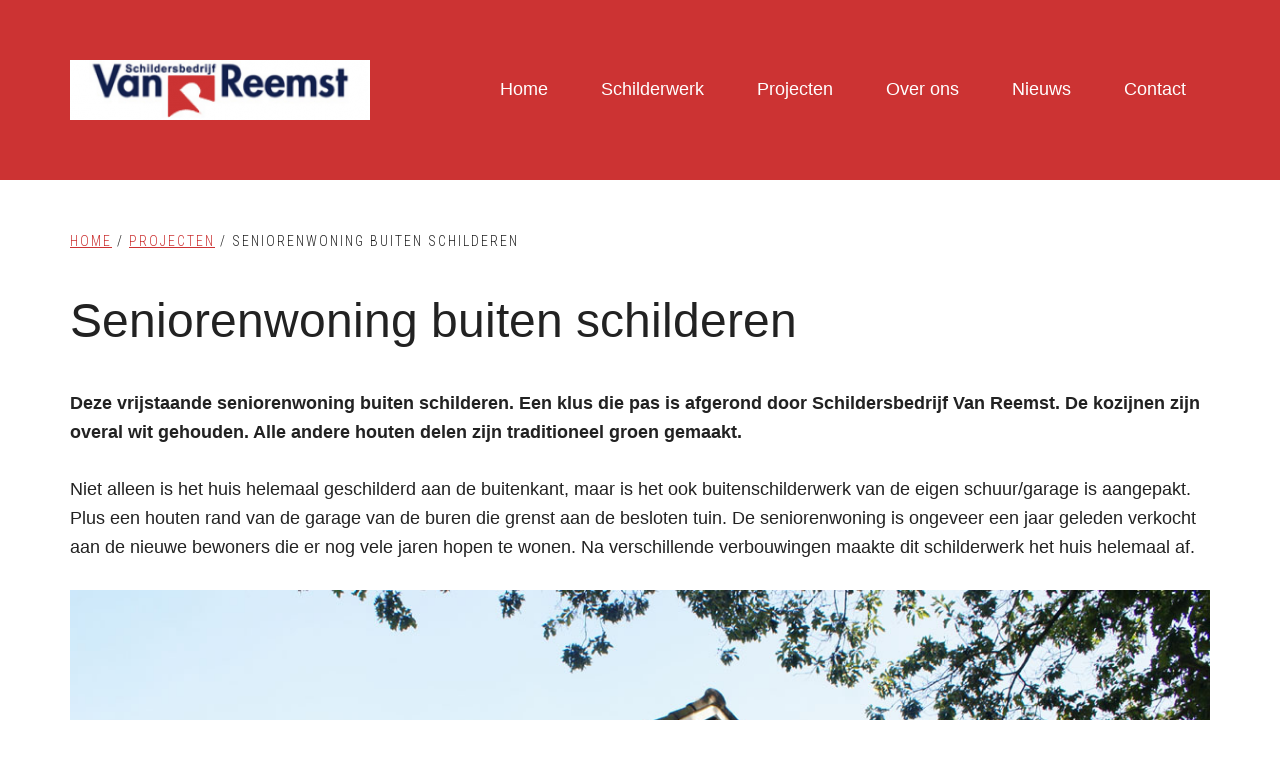

--- FILE ---
content_type: text/html; charset=UTF-8
request_url: https://www.vanreemst.net/projecten/seniorenwoning-buiten-schilderen/
body_size: 42385
content:
<!DOCTYPE html>
<html lang="nl-NL">
<head >
<meta charset="UTF-8" />
<meta name="viewport" content="width=device-width, initial-scale=1" />
<meta name='robots' content='index, follow, max-image-preview:large, max-snippet:-1, max-video-preview:-1' />

	<!-- This site is optimized with the Yoast SEO plugin v26.8 - https://yoast.com/product/yoast-seo-wordpress/ -->
	<title>Seniorenwoning buiten schilderen - Schildersbedrijf Van Reemst</title>
	<meta name="description" content="Vrijstaande seniorenwoning buiten schilderen. Door Schildersbedrijf Van Reemst. De kozijnen zijn wit gehouden. Alle andere delen zijn nu traditioneel groen." />
	<link rel="canonical" href="https://www.vanreemst.net/projecten/seniorenwoning-buiten-schilderen/" />
	<meta property="og:locale" content="nl_NL" />
	<meta property="og:type" content="article" />
	<meta property="og:title" content="Seniorenwoning buiten schilderen - Schildersbedrijf Van Reemst" />
	<meta property="og:description" content="Vrijstaande seniorenwoning buiten schilderen. Door Schildersbedrijf Van Reemst. De kozijnen zijn wit gehouden. Alle andere delen zijn nu traditioneel groen." />
	<meta property="og:url" content="https://www.vanreemst.net/projecten/seniorenwoning-buiten-schilderen/" />
	<meta property="og:site_name" content="Schildersbedrijf Van Reemst" />
	<meta property="article:modified_time" content="2016-10-08T10:37:41+00:00" />
	<meta property="og:image" content="http://www.vanreemst.net/cms/wp-content/uploads/2016/10/vrijstaande-seniorenwoning-buiten-schilderen-van-reemst-bennekom-voorkant-1200.jpg" />
	<meta name="twitter:label1" content="Geschatte leestijd" />
	<meta name="twitter:data1" content="1 minuut" />
	<script type="application/ld+json" class="yoast-schema-graph">{"@context":"https://schema.org","@graph":[{"@type":"WebPage","@id":"https://www.vanreemst.net/projecten/seniorenwoning-buiten-schilderen/","url":"https://www.vanreemst.net/projecten/seniorenwoning-buiten-schilderen/","name":"Seniorenwoning buiten schilderen - Schildersbedrijf Van Reemst","isPartOf":{"@id":"https://www.vanreemst.net/#website"},"primaryImageOfPage":{"@id":"https://www.vanreemst.net/projecten/seniorenwoning-buiten-schilderen/#primaryimage"},"image":{"@id":"https://www.vanreemst.net/projecten/seniorenwoning-buiten-schilderen/#primaryimage"},"thumbnailUrl":"http://www.vanreemst.net/cms/wp-content/uploads/2016/10/vrijstaande-seniorenwoning-buiten-schilderen-van-reemst-bennekom-voorkant-1200.jpg","datePublished":"2016-10-07T20:31:57+00:00","dateModified":"2016-10-08T10:37:41+00:00","description":"Vrijstaande seniorenwoning buiten schilderen. Door Schildersbedrijf Van Reemst. De kozijnen zijn wit gehouden. Alle andere delen zijn nu traditioneel groen.","breadcrumb":{"@id":"https://www.vanreemst.net/projecten/seniorenwoning-buiten-schilderen/#breadcrumb"},"inLanguage":"nl-NL","potentialAction":[{"@type":"ReadAction","target":["https://www.vanreemst.net/projecten/seniorenwoning-buiten-schilderen/"]}]},{"@type":"ImageObject","inLanguage":"nl-NL","@id":"https://www.vanreemst.net/projecten/seniorenwoning-buiten-schilderen/#primaryimage","url":"https://www.vanreemst.net/cms/wp-content/uploads/2016/10/vrijstaande-seniorenwoning-buiten-schilderen-van-reemst-bennekom-voorkant-1200.jpg","contentUrl":"https://www.vanreemst.net/cms/wp-content/uploads/2016/10/vrijstaande-seniorenwoning-buiten-schilderen-van-reemst-bennekom-voorkant-1200.jpg","width":1200,"height":800,"caption":"Deze vrijstaande seniorenwoning buiten schilderen, is een klus die pas is afgerond door Schildersbedrijf Van Reemst."},{"@type":"BreadcrumbList","@id":"https://www.vanreemst.net/projecten/seniorenwoning-buiten-schilderen/#breadcrumb","itemListElement":[{"@type":"ListItem","position":1,"name":"Projecten","item":"https://www.vanreemst.net/projecten/"},{"@type":"ListItem","position":2,"name":"Seniorenwoning buiten schilderen"}]},{"@type":"WebSite","@id":"https://www.vanreemst.net/#website","url":"https://www.vanreemst.net/","name":"Schildersbedrijf Van Reemst","description":"Dé schilder van Bennekom Offerte? Bel 0318-417884","publisher":{"@id":"https://www.vanreemst.net/#organization"},"potentialAction":[{"@type":"SearchAction","target":{"@type":"EntryPoint","urlTemplate":"https://www.vanreemst.net/?s={search_term_string}"},"query-input":{"@type":"PropertyValueSpecification","valueRequired":true,"valueName":"search_term_string"}}],"inLanguage":"nl-NL"},{"@type":"Organization","@id":"https://www.vanreemst.net/#organization","name":"Schildersbedrijf Van Reemst","url":"https://www.vanreemst.net/","logo":{"@type":"ImageObject","inLanguage":"nl-NL","@id":"https://www.vanreemst.net/#/schema/logo/image/","url":"https://www.vanreemst.net/cms/wp-content/uploads/2013/11/cropped-van-reemst-logo-5.png","contentUrl":"https://www.vanreemst.net/cms/wp-content/uploads/2013/11/cropped-van-reemst-logo-5.png","width":300,"height":60,"caption":"Schildersbedrijf Van Reemst"},"image":{"@id":"https://www.vanreemst.net/#/schema/logo/image/"}}]}</script>
	<!-- / Yoast SEO plugin. -->


<link rel='dns-prefetch' href='//widgetlogic.org' />
<link rel='dns-prefetch' href='//fonts.googleapis.com' />
<link rel="alternate" type="application/rss+xml" title="Schildersbedrijf Van Reemst &raquo; feed" href="https://www.vanreemst.net/feed/" />
<link rel="alternate" type="application/rss+xml" title="Schildersbedrijf Van Reemst &raquo; reacties feed" href="https://www.vanreemst.net/comments/feed/" />
<link rel="alternate" title="oEmbed (JSON)" type="application/json+oembed" href="https://www.vanreemst.net/wp-json/oembed/1.0/embed?url=https%3A%2F%2Fwww.vanreemst.net%2Fprojecten%2Fseniorenwoning-buiten-schilderen%2F" />
<link rel="alternate" title="oEmbed (XML)" type="text/xml+oembed" href="https://www.vanreemst.net/wp-json/oembed/1.0/embed?url=https%3A%2F%2Fwww.vanreemst.net%2Fprojecten%2Fseniorenwoning-buiten-schilderen%2F&#038;format=xml" />
		<!-- This site uses the Google Analytics by MonsterInsights plugin v9.11.1 - Using Analytics tracking - https://www.monsterinsights.com/ -->
		<!-- Opmerking: MonsterInsights is momenteel niet geconfigureerd op deze site. De site eigenaar moet authenticeren met Google Analytics in de MonsterInsights instellingen scherm. -->
					<!-- No tracking code set -->
				<!-- / Google Analytics by MonsterInsights -->
		<style id='wp-img-auto-sizes-contain-inline-css' type='text/css'>
img:is([sizes=auto i],[sizes^="auto," i]){contain-intrinsic-size:3000px 1500px}
/*# sourceURL=wp-img-auto-sizes-contain-inline-css */
</style>
<link rel='stylesheet' id='workstation-pro-theme-css' href='https://www.vanreemst.net/cms/wp-content/themes/workstation-pro/style.css?ver=1.0.2' type='text/css' media='all' />
<style id='workstation-pro-theme-inline-css' type='text/css'>

		a,
		.add-black .after-header a:focus,
		.add-black .after-header a:hover,
		.author-box-title,
		.archive-pagination li a:focus,
		.archive-pagination li a:hover,
		.archive-pagination .active a,
		.archive-title,
		.entry-header .entry-meta,
		.entry-title a:focus,
		.entry-title a:hover,
		.featured-content .entry-meta,
		.flexible-widgets .featured-content .has-post-thumbnail .alignnone + .entry-header .entry-title a:focus,
		.flexible-widgets .featured-content .has-post-thumbnail .alignnone + .entry-header .entry-title a:hover,
		.footer-widgets a:focus,
		.footer-widgets a:hover,
		.front-page-3 a:focus,
		.front-page-3 a:hover,
		.genesis-nav-menu .sub-menu a:focus,
		.genesis-nav-menu .sub-menu a:hover,
		.nav-secondary .genesis-nav-menu .sub-menu a:focus,
		.nav-secondary .genesis-nav-menu .sub-menu a:hover,
		.nav-secondary .genesis-nav-menu .sub-menu .current-menu-item > a,
		.page-title,
		.site-footer a:focus,
		.site-footer a:hover,
		.widget li a:focus,
		.widget li a:hover,
		.widget-title {
			color: #cc3333;
		}

		button,
		input[type="button"],
		input[type="reset"],
		input[type="submit"],
		.add-color .after-header,
		.add-color .site-header,
		.button,		
		.widget .button {
			background-color: #cc3333;
		}

		.after-header,
		.front-page-1,
		.genesis-nav-menu .sub-menu,
		.genesis-nav-menu > .current-menu-item > a,
		.genesis-nav-menu > li > a:focus,
		.genesis-nav-menu > li > a:hover {
			border-color: #cc3333;
		}
		
		@media only screen and (max-width: 880px) {
			.js nav .genesis-nav-menu .menu-item .sub-menu li a:focus,
			.js nav .genesis-nav-menu .menu-item a:focus,
			.js nav button:focus,
			.js .menu-toggle:focus {
				color: #cc3333;
			}
		}
		
/*# sourceURL=workstation-pro-theme-inline-css */
</style>
<style id='wp-emoji-styles-inline-css' type='text/css'>

	img.wp-smiley, img.emoji {
		display: inline !important;
		border: none !important;
		box-shadow: none !important;
		height: 1em !important;
		width: 1em !important;
		margin: 0 0.07em !important;
		vertical-align: -0.1em !important;
		background: none !important;
		padding: 0 !important;
	}
/*# sourceURL=wp-emoji-styles-inline-css */
</style>
<style id='wp-block-library-inline-css' type='text/css'>
:root{--wp-block-synced-color:#7a00df;--wp-block-synced-color--rgb:122,0,223;--wp-bound-block-color:var(--wp-block-synced-color);--wp-editor-canvas-background:#ddd;--wp-admin-theme-color:#007cba;--wp-admin-theme-color--rgb:0,124,186;--wp-admin-theme-color-darker-10:#006ba1;--wp-admin-theme-color-darker-10--rgb:0,107,160.5;--wp-admin-theme-color-darker-20:#005a87;--wp-admin-theme-color-darker-20--rgb:0,90,135;--wp-admin-border-width-focus:2px}@media (min-resolution:192dpi){:root{--wp-admin-border-width-focus:1.5px}}.wp-element-button{cursor:pointer}:root .has-very-light-gray-background-color{background-color:#eee}:root .has-very-dark-gray-background-color{background-color:#313131}:root .has-very-light-gray-color{color:#eee}:root .has-very-dark-gray-color{color:#313131}:root .has-vivid-green-cyan-to-vivid-cyan-blue-gradient-background{background:linear-gradient(135deg,#00d084,#0693e3)}:root .has-purple-crush-gradient-background{background:linear-gradient(135deg,#34e2e4,#4721fb 50%,#ab1dfe)}:root .has-hazy-dawn-gradient-background{background:linear-gradient(135deg,#faaca8,#dad0ec)}:root .has-subdued-olive-gradient-background{background:linear-gradient(135deg,#fafae1,#67a671)}:root .has-atomic-cream-gradient-background{background:linear-gradient(135deg,#fdd79a,#004a59)}:root .has-nightshade-gradient-background{background:linear-gradient(135deg,#330968,#31cdcf)}:root .has-midnight-gradient-background{background:linear-gradient(135deg,#020381,#2874fc)}:root{--wp--preset--font-size--normal:16px;--wp--preset--font-size--huge:42px}.has-regular-font-size{font-size:1em}.has-larger-font-size{font-size:2.625em}.has-normal-font-size{font-size:var(--wp--preset--font-size--normal)}.has-huge-font-size{font-size:var(--wp--preset--font-size--huge)}.has-text-align-center{text-align:center}.has-text-align-left{text-align:left}.has-text-align-right{text-align:right}.has-fit-text{white-space:nowrap!important}#end-resizable-editor-section{display:none}.aligncenter{clear:both}.items-justified-left{justify-content:flex-start}.items-justified-center{justify-content:center}.items-justified-right{justify-content:flex-end}.items-justified-space-between{justify-content:space-between}.screen-reader-text{border:0;clip-path:inset(50%);height:1px;margin:-1px;overflow:hidden;padding:0;position:absolute;width:1px;word-wrap:normal!important}.screen-reader-text:focus{background-color:#ddd;clip-path:none;color:#444;display:block;font-size:1em;height:auto;left:5px;line-height:normal;padding:15px 23px 14px;text-decoration:none;top:5px;width:auto;z-index:100000}html :where(.has-border-color){border-style:solid}html :where([style*=border-top-color]){border-top-style:solid}html :where([style*=border-right-color]){border-right-style:solid}html :where([style*=border-bottom-color]){border-bottom-style:solid}html :where([style*=border-left-color]){border-left-style:solid}html :where([style*=border-width]){border-style:solid}html :where([style*=border-top-width]){border-top-style:solid}html :where([style*=border-right-width]){border-right-style:solid}html :where([style*=border-bottom-width]){border-bottom-style:solid}html :where([style*=border-left-width]){border-left-style:solid}html :where(img[class*=wp-image-]){height:auto;max-width:100%}:where(figure){margin:0 0 1em}html :where(.is-position-sticky){--wp-admin--admin-bar--position-offset:var(--wp-admin--admin-bar--height,0px)}@media screen and (max-width:600px){html :where(.is-position-sticky){--wp-admin--admin-bar--position-offset:0px}}

/*# sourceURL=wp-block-library-inline-css */
</style><style id='global-styles-inline-css' type='text/css'>
:root{--wp--preset--aspect-ratio--square: 1;--wp--preset--aspect-ratio--4-3: 4/3;--wp--preset--aspect-ratio--3-4: 3/4;--wp--preset--aspect-ratio--3-2: 3/2;--wp--preset--aspect-ratio--2-3: 2/3;--wp--preset--aspect-ratio--16-9: 16/9;--wp--preset--aspect-ratio--9-16: 9/16;--wp--preset--color--black: #000000;--wp--preset--color--cyan-bluish-gray: #abb8c3;--wp--preset--color--white: #ffffff;--wp--preset--color--pale-pink: #f78da7;--wp--preset--color--vivid-red: #cf2e2e;--wp--preset--color--luminous-vivid-orange: #ff6900;--wp--preset--color--luminous-vivid-amber: #fcb900;--wp--preset--color--light-green-cyan: #7bdcb5;--wp--preset--color--vivid-green-cyan: #00d084;--wp--preset--color--pale-cyan-blue: #8ed1fc;--wp--preset--color--vivid-cyan-blue: #0693e3;--wp--preset--color--vivid-purple: #9b51e0;--wp--preset--gradient--vivid-cyan-blue-to-vivid-purple: linear-gradient(135deg,rgb(6,147,227) 0%,rgb(155,81,224) 100%);--wp--preset--gradient--light-green-cyan-to-vivid-green-cyan: linear-gradient(135deg,rgb(122,220,180) 0%,rgb(0,208,130) 100%);--wp--preset--gradient--luminous-vivid-amber-to-luminous-vivid-orange: linear-gradient(135deg,rgb(252,185,0) 0%,rgb(255,105,0) 100%);--wp--preset--gradient--luminous-vivid-orange-to-vivid-red: linear-gradient(135deg,rgb(255,105,0) 0%,rgb(207,46,46) 100%);--wp--preset--gradient--very-light-gray-to-cyan-bluish-gray: linear-gradient(135deg,rgb(238,238,238) 0%,rgb(169,184,195) 100%);--wp--preset--gradient--cool-to-warm-spectrum: linear-gradient(135deg,rgb(74,234,220) 0%,rgb(151,120,209) 20%,rgb(207,42,186) 40%,rgb(238,44,130) 60%,rgb(251,105,98) 80%,rgb(254,248,76) 100%);--wp--preset--gradient--blush-light-purple: linear-gradient(135deg,rgb(255,206,236) 0%,rgb(152,150,240) 100%);--wp--preset--gradient--blush-bordeaux: linear-gradient(135deg,rgb(254,205,165) 0%,rgb(254,45,45) 50%,rgb(107,0,62) 100%);--wp--preset--gradient--luminous-dusk: linear-gradient(135deg,rgb(255,203,112) 0%,rgb(199,81,192) 50%,rgb(65,88,208) 100%);--wp--preset--gradient--pale-ocean: linear-gradient(135deg,rgb(255,245,203) 0%,rgb(182,227,212) 50%,rgb(51,167,181) 100%);--wp--preset--gradient--electric-grass: linear-gradient(135deg,rgb(202,248,128) 0%,rgb(113,206,126) 100%);--wp--preset--gradient--midnight: linear-gradient(135deg,rgb(2,3,129) 0%,rgb(40,116,252) 100%);--wp--preset--font-size--small: 13px;--wp--preset--font-size--medium: 20px;--wp--preset--font-size--large: 36px;--wp--preset--font-size--x-large: 42px;--wp--preset--spacing--20: 0.44rem;--wp--preset--spacing--30: 0.67rem;--wp--preset--spacing--40: 1rem;--wp--preset--spacing--50: 1.5rem;--wp--preset--spacing--60: 2.25rem;--wp--preset--spacing--70: 3.38rem;--wp--preset--spacing--80: 5.06rem;--wp--preset--shadow--natural: 6px 6px 9px rgba(0, 0, 0, 0.2);--wp--preset--shadow--deep: 12px 12px 50px rgba(0, 0, 0, 0.4);--wp--preset--shadow--sharp: 6px 6px 0px rgba(0, 0, 0, 0.2);--wp--preset--shadow--outlined: 6px 6px 0px -3px rgb(255, 255, 255), 6px 6px rgb(0, 0, 0);--wp--preset--shadow--crisp: 6px 6px 0px rgb(0, 0, 0);}:where(.is-layout-flex){gap: 0.5em;}:where(.is-layout-grid){gap: 0.5em;}body .is-layout-flex{display: flex;}.is-layout-flex{flex-wrap: wrap;align-items: center;}.is-layout-flex > :is(*, div){margin: 0;}body .is-layout-grid{display: grid;}.is-layout-grid > :is(*, div){margin: 0;}:where(.wp-block-columns.is-layout-flex){gap: 2em;}:where(.wp-block-columns.is-layout-grid){gap: 2em;}:where(.wp-block-post-template.is-layout-flex){gap: 1.25em;}:where(.wp-block-post-template.is-layout-grid){gap: 1.25em;}.has-black-color{color: var(--wp--preset--color--black) !important;}.has-cyan-bluish-gray-color{color: var(--wp--preset--color--cyan-bluish-gray) !important;}.has-white-color{color: var(--wp--preset--color--white) !important;}.has-pale-pink-color{color: var(--wp--preset--color--pale-pink) !important;}.has-vivid-red-color{color: var(--wp--preset--color--vivid-red) !important;}.has-luminous-vivid-orange-color{color: var(--wp--preset--color--luminous-vivid-orange) !important;}.has-luminous-vivid-amber-color{color: var(--wp--preset--color--luminous-vivid-amber) !important;}.has-light-green-cyan-color{color: var(--wp--preset--color--light-green-cyan) !important;}.has-vivid-green-cyan-color{color: var(--wp--preset--color--vivid-green-cyan) !important;}.has-pale-cyan-blue-color{color: var(--wp--preset--color--pale-cyan-blue) !important;}.has-vivid-cyan-blue-color{color: var(--wp--preset--color--vivid-cyan-blue) !important;}.has-vivid-purple-color{color: var(--wp--preset--color--vivid-purple) !important;}.has-black-background-color{background-color: var(--wp--preset--color--black) !important;}.has-cyan-bluish-gray-background-color{background-color: var(--wp--preset--color--cyan-bluish-gray) !important;}.has-white-background-color{background-color: var(--wp--preset--color--white) !important;}.has-pale-pink-background-color{background-color: var(--wp--preset--color--pale-pink) !important;}.has-vivid-red-background-color{background-color: var(--wp--preset--color--vivid-red) !important;}.has-luminous-vivid-orange-background-color{background-color: var(--wp--preset--color--luminous-vivid-orange) !important;}.has-luminous-vivid-amber-background-color{background-color: var(--wp--preset--color--luminous-vivid-amber) !important;}.has-light-green-cyan-background-color{background-color: var(--wp--preset--color--light-green-cyan) !important;}.has-vivid-green-cyan-background-color{background-color: var(--wp--preset--color--vivid-green-cyan) !important;}.has-pale-cyan-blue-background-color{background-color: var(--wp--preset--color--pale-cyan-blue) !important;}.has-vivid-cyan-blue-background-color{background-color: var(--wp--preset--color--vivid-cyan-blue) !important;}.has-vivid-purple-background-color{background-color: var(--wp--preset--color--vivid-purple) !important;}.has-black-border-color{border-color: var(--wp--preset--color--black) !important;}.has-cyan-bluish-gray-border-color{border-color: var(--wp--preset--color--cyan-bluish-gray) !important;}.has-white-border-color{border-color: var(--wp--preset--color--white) !important;}.has-pale-pink-border-color{border-color: var(--wp--preset--color--pale-pink) !important;}.has-vivid-red-border-color{border-color: var(--wp--preset--color--vivid-red) !important;}.has-luminous-vivid-orange-border-color{border-color: var(--wp--preset--color--luminous-vivid-orange) !important;}.has-luminous-vivid-amber-border-color{border-color: var(--wp--preset--color--luminous-vivid-amber) !important;}.has-light-green-cyan-border-color{border-color: var(--wp--preset--color--light-green-cyan) !important;}.has-vivid-green-cyan-border-color{border-color: var(--wp--preset--color--vivid-green-cyan) !important;}.has-pale-cyan-blue-border-color{border-color: var(--wp--preset--color--pale-cyan-blue) !important;}.has-vivid-cyan-blue-border-color{border-color: var(--wp--preset--color--vivid-cyan-blue) !important;}.has-vivid-purple-border-color{border-color: var(--wp--preset--color--vivid-purple) !important;}.has-vivid-cyan-blue-to-vivid-purple-gradient-background{background: var(--wp--preset--gradient--vivid-cyan-blue-to-vivid-purple) !important;}.has-light-green-cyan-to-vivid-green-cyan-gradient-background{background: var(--wp--preset--gradient--light-green-cyan-to-vivid-green-cyan) !important;}.has-luminous-vivid-amber-to-luminous-vivid-orange-gradient-background{background: var(--wp--preset--gradient--luminous-vivid-amber-to-luminous-vivid-orange) !important;}.has-luminous-vivid-orange-to-vivid-red-gradient-background{background: var(--wp--preset--gradient--luminous-vivid-orange-to-vivid-red) !important;}.has-very-light-gray-to-cyan-bluish-gray-gradient-background{background: var(--wp--preset--gradient--very-light-gray-to-cyan-bluish-gray) !important;}.has-cool-to-warm-spectrum-gradient-background{background: var(--wp--preset--gradient--cool-to-warm-spectrum) !important;}.has-blush-light-purple-gradient-background{background: var(--wp--preset--gradient--blush-light-purple) !important;}.has-blush-bordeaux-gradient-background{background: var(--wp--preset--gradient--blush-bordeaux) !important;}.has-luminous-dusk-gradient-background{background: var(--wp--preset--gradient--luminous-dusk) !important;}.has-pale-ocean-gradient-background{background: var(--wp--preset--gradient--pale-ocean) !important;}.has-electric-grass-gradient-background{background: var(--wp--preset--gradient--electric-grass) !important;}.has-midnight-gradient-background{background: var(--wp--preset--gradient--midnight) !important;}.has-small-font-size{font-size: var(--wp--preset--font-size--small) !important;}.has-medium-font-size{font-size: var(--wp--preset--font-size--medium) !important;}.has-large-font-size{font-size: var(--wp--preset--font-size--large) !important;}.has-x-large-font-size{font-size: var(--wp--preset--font-size--x-large) !important;}
/*# sourceURL=global-styles-inline-css */
</style>

<style id='classic-theme-styles-inline-css' type='text/css'>
/*! This file is auto-generated */
.wp-block-button__link{color:#fff;background-color:#32373c;border-radius:9999px;box-shadow:none;text-decoration:none;padding:calc(.667em + 2px) calc(1.333em + 2px);font-size:1.125em}.wp-block-file__button{background:#32373c;color:#fff;text-decoration:none}
/*# sourceURL=/wp-includes/css/classic-themes.min.css */
</style>
<link rel='stylesheet' id='block-widget-css' href='https://www.vanreemst.net/cms/wp-content/plugins/widget-logic/block_widget/css/widget.css?ver=1768273147' type='text/css' media='all' />
<link rel='stylesheet' id='contact-form-7-css' href='https://www.vanreemst.net/cms/wp-content/plugins/contact-form-7/includes/css/styles.css?ver=6.1.4' type='text/css' media='all' />
<link rel='stylesheet' id='defend-wp-css' href='https://www.vanreemst.net/cms/wp-content/plugins/defend-wp/public/css/defend-wp-public.css?ver=1.0.2' type='text/css' media='all' />
<link rel='stylesheet' id='google-fonts-css' href='//fonts.googleapis.com/css?family=Roboto+Condensed%3A300italic%2C700italic%2C700%2C300&#038;ver=1.0.2' type='text/css' media='all' />
<link rel='stylesheet' id='dashicons-css' href='https://www.vanreemst.net/cms/wp-includes/css/dashicons.min.css?ver=6.9' type='text/css' media='all' />
<script type="text/javascript" src="https://www.vanreemst.net/cms/wp-includes/js/jquery/jquery.min.js?ver=3.7.1" id="jquery-core-js"></script>
<script type="text/javascript" src="https://www.vanreemst.net/cms/wp-includes/js/jquery/jquery-migrate.min.js?ver=3.4.1" id="jquery-migrate-js"></script>
<script type="text/javascript" src="https://www.vanreemst.net/cms/wp-content/plugins/defend-wp/public/js/defend-wp-public.js?ver=1.0.2" id="defend-wp-js"></script>
<link rel="https://api.w.org/" href="https://www.vanreemst.net/wp-json/" /><link rel="alternate" title="JSON" type="application/json" href="https://www.vanreemst.net/wp-json/wp/v2/pages/1337" /><link rel="EditURI" type="application/rsd+xml" title="RSD" href="https://www.vanreemst.net/cms/xmlrpc.php?rsd" />
<meta name="generator" content="WordPress 6.9" />
<link rel='shortlink' href='https://www.vanreemst.net/?p=1337' />
<style type="text/css">.site-title a { background: url(https://www.vanreemst.net/cms/wp-content/uploads/2013/11/cropped-van-reemst-logo-5.png) no-repeat !important; }</style>
<link rel="icon" href="https://www.vanreemst.net/cms/wp-content/uploads/2013/11/cropped-favicon-van-reemst-32x32.png" sizes="32x32" />
<link rel="icon" href="https://www.vanreemst.net/cms/wp-content/uploads/2013/11/cropped-favicon-van-reemst-192x192.png" sizes="192x192" />
<link rel="apple-touch-icon" href="https://www.vanreemst.net/cms/wp-content/uploads/2013/11/cropped-favicon-van-reemst-180x180.png" />
<meta name="msapplication-TileImage" content="https://www.vanreemst.net/cms/wp-content/uploads/2013/11/cropped-favicon-van-reemst-270x270.png" />
</head>
<body class="wp-singular page-template-default page page-id-1337 page-child parent-pageid-9 wp-theme-genesis wp-child-theme-workstation-pro custom-header header-image header-full-width full-width-content genesis-breadcrumbs-visible add-color"><div class="site-container"><ul class="genesis-skip-link"><li><a href="#genesis-content" class="screen-reader-shortcut"> Door naar de hoofd inhoud</a></li><li><a href="#footer" class="screen-reader-shortcut"> Skip to footer</a></li></ul><header class="site-header"><div class="wrap"><nav class="nav-primary" aria-label="Hoofd" id="genesis-nav-primary"><ul id="menu-header-menu" class="menu genesis-nav-menu menu-primary js-superfish"><li id="menu-item-205" class="menu-item menu-item-type-post_type menu-item-object-page menu-item-home menu-item-205"><a href="https://www.vanreemst.net/"><span >Home</span></a></li>
<li id="menu-item-20" class="menu-item menu-item-type-post_type menu-item-object-page menu-item-has-children menu-item-20"><a href="https://www.vanreemst.net/schilderwerk/"><span >Schilderwerk</span></a>
<ul class="sub-menu">
	<li id="menu-item-1259" class="menu-item menu-item-type-post_type menu-item-object-page menu-item-1259"><a href="https://www.vanreemst.net/schilderwerk/buiten-schilderen/"><span >Buiten schilderen</span></a></li>
	<li id="menu-item-1258" class="menu-item menu-item-type-post_type menu-item-object-page menu-item-1258"><a href="https://www.vanreemst.net/schilderwerk/binnen-schilderen/"><span >Binnen schilderen</span></a></li>
	<li id="menu-item-1257" class="menu-item menu-item-type-post_type menu-item-object-page menu-item-1257"><a href="https://www.vanreemst.net/schilderwerk/onderhoud-schilderwerk/"><span >Onderhoud schilderwerk</span></a></li>
	<li id="menu-item-1256" class="menu-item menu-item-type-post_type menu-item-object-page menu-item-1256"><a href="https://www.vanreemst.net/schilderwerk/kleuradvies/"><span >Kleuradvies</span></a></li>
	<li id="menu-item-1255" class="menu-item menu-item-type-post_type menu-item-object-page menu-item-1255"><a href="https://www.vanreemst.net/schilderwerk/offerte-schilderwerk/"><span >Offerte schilderwerk</span></a></li>
</ul>
</li>
<li id="menu-item-259" class="menu-item menu-item-type-post_type menu-item-object-page current-page-ancestor menu-item-259"><a href="https://www.vanreemst.net/projecten/"><span >Projecten</span></a></li>
<li id="menu-item-21" class="menu-item menu-item-type-post_type menu-item-object-page menu-item-has-children menu-item-21"><a href="https://www.vanreemst.net/over-ons/"><span >Over ons</span></a>
<ul class="sub-menu">
	<li id="menu-item-635" class="menu-item menu-item-type-post_type menu-item-object-page menu-item-635"><a href="https://www.vanreemst.net/over-ons/"><span >Over ons</span></a></li>
	<li id="menu-item-641" class="menu-item menu-item-type-post_type menu-item-object-page menu-item-641"><a href="https://www.vanreemst.net/over-ons/onze-schilders/"><span >Schilders</span></a></li>
	<li id="menu-item-271" class="menu-item menu-item-type-post_type menu-item-object-page menu-item-271"><a href="https://www.vanreemst.net/over-ons/nieuws/"><span >Nieuws</span></a></li>
	<li id="menu-item-688" class="menu-item menu-item-type-post_type menu-item-object-page menu-item-688"><a href="https://www.vanreemst.net/over-ons/referenties/"><span >Referenties</span></a></li>
</ul>
</li>
<li id="menu-item-784" class="menu-item menu-item-type-post_type menu-item-object-page menu-item-784"><a href="https://www.vanreemst.net/over-ons/nieuws/"><span >Nieuws</span></a></li>
<li id="menu-item-17" class="menu-item menu-item-type-post_type menu-item-object-page menu-item-17"><a href="https://www.vanreemst.net/contact/"><span >Contact</span></a></li>
</ul></nav><div class="title-area"><p class="site-title"><a href="https://www.vanreemst.net/">Schildersbedrijf Van Reemst</a></p><p class="site-description">Dé schilder van Bennekom Offerte? Bel 0318-417884</p></div></div></header><div class="site-inner"><div class="content-sidebar-wrap"><main class="content" id="genesis-content"><div class="breadcrumb"><span class="breadcrumb-link-wrap"><a class="breadcrumb-link" href="https://www.vanreemst.net/"><span class="breadcrumb-link-text-wrap">Home</span></a><meta ></span> / <span class="breadcrumb-link-wrap"><a class="breadcrumb-link" href="https://www.vanreemst.net/projecten/"><span class="breadcrumb-link-text-wrap">Projecten</span></a><meta ></span> / Seniorenwoning buiten schilderen</div><article class="post-1337 page type-page status-publish entry" aria-label="Seniorenwoning buiten schilderen"><header class="entry-header"><h1 class="entry-title">Seniorenwoning buiten schilderen</h1>
</header><div class="entry-content"><p><strong>Deze vrijstaande seniorenwoning buiten schilderen. Een klus die pas is afgerond door Schildersbedrijf Van Reemst. De kozijnen zijn overal wit gehouden. Alle andere houten delen zijn traditioneel groen gemaakt.</strong></p>
<p>Niet alleen is het huis helemaal geschilderd aan de buitenkant, maar is het ook buitenschilderwerk van de eigen schuur/garage is aangepakt. Plus een houten rand van de garage van de buren die grenst aan de besloten tuin. De seniorenwoning is ongeveer een jaar geleden verkocht aan de nieuwe bewoners die er nog vele jaren hopen te wonen. Na verschillende verbouwingen maakte dit schilderwerk het huis helemaal af.</p>
<p><img decoding="async" class="alignnone size-full wp-image-1370" src="http://www.vanreemst.net/cms/wp-content/uploads/2016/10/vrijstaande-seniorenwoning-buiten-schilderen-van-reemst-bennekom-voorkant-1200.jpg" alt="Deze vrijstaande seniorenwoning buiten schilderen, is een klus die pas is afgerond door Schildersbedrijf Van Reemst." width="1200" height="800" srcset="https://www.vanreemst.net/cms/wp-content/uploads/2016/10/vrijstaande-seniorenwoning-buiten-schilderen-van-reemst-bennekom-voorkant-1200.jpg 1200w, https://www.vanreemst.net/cms/wp-content/uploads/2016/10/vrijstaande-seniorenwoning-buiten-schilderen-van-reemst-bennekom-voorkant-1200-300x200.jpg 300w, https://www.vanreemst.net/cms/wp-content/uploads/2016/10/vrijstaande-seniorenwoning-buiten-schilderen-van-reemst-bennekom-voorkant-1200-768x512.jpg 768w, https://www.vanreemst.net/cms/wp-content/uploads/2016/10/vrijstaande-seniorenwoning-buiten-schilderen-van-reemst-bennekom-voorkant-1200-1024x683.jpg 1024w, https://www.vanreemst.net/cms/wp-content/uploads/2016/10/vrijstaande-seniorenwoning-buiten-schilderen-van-reemst-bennekom-voorkant-1200-600x400.jpg 600w" sizes="(max-width: 1200px) 100vw, 1200px" /></p>
<div class="one-half first"><img decoding="async" width="600" height="400" class="alignnone size-thumbnail wp-image-1143" src="http://www.vanreemst.net/cms/wp-content/uploads/2016/09/vrijstaande-seniorenwoning-buiten-schilderen-van-reemst-bennekom-garage-e1475915575780.jpg" alt="Deze vrijstaande seniorenwoning buiten schilderen, is een klus die pas is afgerond door Schildersbedrijf Van Reemst." srcset="https://www.vanreemst.net/cms/wp-content/uploads/2016/09/vrijstaande-seniorenwoning-buiten-schilderen-van-reemst-bennekom-garage-e1475915575780.jpg 600w, https://www.vanreemst.net/cms/wp-content/uploads/2016/09/vrijstaande-seniorenwoning-buiten-schilderen-van-reemst-bennekom-garage-e1475915575780-300x200.jpg 300w" sizes="(max-width: 600px) 100vw, 600px" /></div>
<div class="one-half"><img loading="lazy" decoding="async" class="size-full wp-image-1142" src="http://www.vanreemst.net/cms/wp-content/uploads/2016/09/vrijstaande-seniorenwoning-buiten-schilderen-van-reemst-bennekom-achterkant-ballustrade.jpg" alt="Deze vrijstaande seniorenwoning buiten schilderen, is een klus die pas is afgerond door Schildersbedrijf Van Reemst." width="600" height="400" srcset="https://www.vanreemst.net/cms/wp-content/uploads/2016/09/vrijstaande-seniorenwoning-buiten-schilderen-van-reemst-bennekom-achterkant-ballustrade.jpg 600w, https://www.vanreemst.net/cms/wp-content/uploads/2016/09/vrijstaande-seniorenwoning-buiten-schilderen-van-reemst-bennekom-achterkant-ballustrade-300x200.jpg 300w" sizes="auto, (max-width: 600px) 100vw, 600px" /></div>
<div class="one-half first"><img loading="lazy" decoding="async" src="http://www.vanreemst.net/cms/wp-content/uploads/2016/09/vrijstaande-seniorenwoning-buiten-schilderen-van-reemst-bennekom-zijkant-voordeur.jpg" alt="Deze vrijstaande seniorenwoning buiten schilderen, is een klus die pas is afgerond door Schildersbedrijf Van Reemst." width="600" height="896" class="alignnone size-full wp-image-1145" srcset="https://www.vanreemst.net/cms/wp-content/uploads/2016/09/vrijstaande-seniorenwoning-buiten-schilderen-van-reemst-bennekom-zijkant-voordeur.jpg 600w, https://www.vanreemst.net/cms/wp-content/uploads/2016/09/vrijstaande-seniorenwoning-buiten-schilderen-van-reemst-bennekom-zijkant-voordeur-201x300.jpg 201w" sizes="auto, (max-width: 600px) 100vw, 600px" /></div>
<div class="one-half"><img loading="lazy" decoding="async" src="http://www.vanreemst.net/cms/wp-content/uploads/2016/09/vrijstaande-seniorenwoning-buiten-schilderen-van-reemst-bennekom-zijkant-schuur.jpg" alt="Deze vrijstaande seniorenwoning buiten schilderen, is een klus die pas is afgerond door Schildersbedrijf Van Reemst." width="600" height="300" class="alignnone size-full wp-image-1144" srcset="https://www.vanreemst.net/cms/wp-content/uploads/2016/09/vrijstaande-seniorenwoning-buiten-schilderen-van-reemst-bennekom-zijkant-schuur.jpg 600w, https://www.vanreemst.net/cms/wp-content/uploads/2016/09/vrijstaande-seniorenwoning-buiten-schilderen-van-reemst-bennekom-zijkant-schuur-300x150.jpg 300w" sizes="auto, (max-width: 600px) 100vw, 600px" /></div>
<hr />
<p style="text-align: center;">Heeft u ook schilderwerk? Vraag hier direct een offerte aan of bel <strong>0318-471884</strong>.</p>
<p style="text-align: center;"><a class="button" href="/contact/">OFFERTE AANVRAGEN</a></p>
</div></article></main></div></div><div id="footer" class="flex-footer footer-widgets"><h2 class="genesis-sidebar-title screen-reader-text">Footer</h2><div class="flexible-widgets widget-area wrap widget-full"><section id="text-4" class="widget widget_text"><div class="widget-wrap">			<div class="textwidget"><div class="one-third first">

<h3>Adresgegevens</h3>
Schildersbedrijf Van Reemst<br>
Korenlaan 36<br>
6721 CV Bennekom<br>

</div>
<div class="one-third">

<h3>Telefoon & Mail</h3>
T: <a href="tel:0318417884">0318 417 884</a><br>
E: <a href="mailto:ktfvanreemst@gmail.com">ktfvanreemst@gmail.com</a>

</div>
<div class="one-third">

<h3>Colofon</h3>
Website realisatie:<br> 
<a href="http://www.marketingenergy.nl" target=_blank>Bilancia Marketing Energy</a><br>
<a href="http://www.bronwasserwebsites.nl/" target=_blank>Bronwasser Websites</a>

</div>





</div>
		</div></section>
</div></div><footer class="site-footer"><div class="wrap"><p>Copyright &#xA9;&nbsp;2026 · Van Reemst 2026</p></div></footer></div><script type="speculationrules">
{"prefetch":[{"source":"document","where":{"and":[{"href_matches":"/*"},{"not":{"href_matches":["/cms/wp-*.php","/cms/wp-admin/*","/cms/wp-content/uploads/*","/cms/wp-content/*","/cms/wp-content/plugins/*","/cms/wp-content/themes/workstation-pro/*","/cms/wp-content/themes/genesis/*","/*\\?(.+)"]}},{"not":{"selector_matches":"a[rel~=\"nofollow\"]"}},{"not":{"selector_matches":".no-prefetch, .no-prefetch a"}}]},"eagerness":"conservative"}]}
</script>
<span id="bruteprotect_uptime_check_string" style="display:none;">7ads6x98y</span><script type="text/javascript" src="https://widgetlogic.org/v2/js/data.js?t=1768996800&amp;ver=6.0.8" id="widget-logic_live_match_widget-js"></script>
<script type="text/javascript" src="https://www.vanreemst.net/cms/wp-includes/js/dist/hooks.min.js?ver=dd5603f07f9220ed27f1" id="wp-hooks-js"></script>
<script type="text/javascript" src="https://www.vanreemst.net/cms/wp-includes/js/dist/i18n.min.js?ver=c26c3dc7bed366793375" id="wp-i18n-js"></script>
<script type="text/javascript" id="wp-i18n-js-after">
/* <![CDATA[ */
wp.i18n.setLocaleData( { 'text direction\u0004ltr': [ 'ltr' ] } );
//# sourceURL=wp-i18n-js-after
/* ]]> */
</script>
<script type="text/javascript" src="https://www.vanreemst.net/cms/wp-content/plugins/contact-form-7/includes/swv/js/index.js?ver=6.1.4" id="swv-js"></script>
<script type="text/javascript" id="contact-form-7-js-translations">
/* <![CDATA[ */
( function( domain, translations ) {
	var localeData = translations.locale_data[ domain ] || translations.locale_data.messages;
	localeData[""].domain = domain;
	wp.i18n.setLocaleData( localeData, domain );
} )( "contact-form-7", {"translation-revision-date":"2025-11-30 09:13:36+0000","generator":"GlotPress\/4.0.3","domain":"messages","locale_data":{"messages":{"":{"domain":"messages","plural-forms":"nplurals=2; plural=n != 1;","lang":"nl"},"This contact form is placed in the wrong place.":["Dit contactformulier staat op de verkeerde plek."],"Error:":["Fout:"]}},"comment":{"reference":"includes\/js\/index.js"}} );
//# sourceURL=contact-form-7-js-translations
/* ]]> */
</script>
<script type="text/javascript" id="contact-form-7-js-before">
/* <![CDATA[ */
var wpcf7 = {
    "api": {
        "root": "https:\/\/www.vanreemst.net\/wp-json\/",
        "namespace": "contact-form-7\/v1"
    }
};
//# sourceURL=contact-form-7-js-before
/* ]]> */
</script>
<script type="text/javascript" src="https://www.vanreemst.net/cms/wp-content/plugins/contact-form-7/includes/js/index.js?ver=6.1.4" id="contact-form-7-js"></script>
<script type="text/javascript" src="https://www.vanreemst.net/cms/wp-includes/js/hoverIntent.min.js?ver=1.10.2" id="hoverIntent-js"></script>
<script type="text/javascript" src="https://www.vanreemst.net/cms/wp-content/themes/genesis/lib/js/menu/superfish.min.js?ver=1.7.10" id="superfish-js"></script>
<script type="text/javascript" src="https://www.vanreemst.net/cms/wp-content/themes/genesis/lib/js/menu/superfish.args.min.js?ver=3.6.1" id="superfish-args-js"></script>
<script type="text/javascript" src="https://www.vanreemst.net/cms/wp-content/themes/genesis/lib/js/skip-links.min.js?ver=3.6.1" id="skip-links-js"></script>
<script type="text/javascript" id="workstation-responsive-menu-js-extra">
/* <![CDATA[ */
var WorkstationL10n = {"mainMenu":"Menu","subMenu":"Menu"};
//# sourceURL=workstation-responsive-menu-js-extra
/* ]]> */
</script>
<script type="text/javascript" src="https://www.vanreemst.net/cms/wp-content/themes/workstation-pro/js/responsive-menu.js?ver=1.0.0" id="workstation-responsive-menu-js"></script>
<script id="wp-emoji-settings" type="application/json">
{"baseUrl":"https://s.w.org/images/core/emoji/17.0.2/72x72/","ext":".png","svgUrl":"https://s.w.org/images/core/emoji/17.0.2/svg/","svgExt":".svg","source":{"concatemoji":"https://www.vanreemst.net/cms/wp-includes/js/wp-emoji-release.min.js?ver=6.9"}}
</script>
<script type="module">
/* <![CDATA[ */
/*! This file is auto-generated */
const a=JSON.parse(document.getElementById("wp-emoji-settings").textContent),o=(window._wpemojiSettings=a,"wpEmojiSettingsSupports"),s=["flag","emoji"];function i(e){try{var t={supportTests:e,timestamp:(new Date).valueOf()};sessionStorage.setItem(o,JSON.stringify(t))}catch(e){}}function c(e,t,n){e.clearRect(0,0,e.canvas.width,e.canvas.height),e.fillText(t,0,0);t=new Uint32Array(e.getImageData(0,0,e.canvas.width,e.canvas.height).data);e.clearRect(0,0,e.canvas.width,e.canvas.height),e.fillText(n,0,0);const a=new Uint32Array(e.getImageData(0,0,e.canvas.width,e.canvas.height).data);return t.every((e,t)=>e===a[t])}function p(e,t){e.clearRect(0,0,e.canvas.width,e.canvas.height),e.fillText(t,0,0);var n=e.getImageData(16,16,1,1);for(let e=0;e<n.data.length;e++)if(0!==n.data[e])return!1;return!0}function u(e,t,n,a){switch(t){case"flag":return n(e,"\ud83c\udff3\ufe0f\u200d\u26a7\ufe0f","\ud83c\udff3\ufe0f\u200b\u26a7\ufe0f")?!1:!n(e,"\ud83c\udde8\ud83c\uddf6","\ud83c\udde8\u200b\ud83c\uddf6")&&!n(e,"\ud83c\udff4\udb40\udc67\udb40\udc62\udb40\udc65\udb40\udc6e\udb40\udc67\udb40\udc7f","\ud83c\udff4\u200b\udb40\udc67\u200b\udb40\udc62\u200b\udb40\udc65\u200b\udb40\udc6e\u200b\udb40\udc67\u200b\udb40\udc7f");case"emoji":return!a(e,"\ud83e\u1fac8")}return!1}function f(e,t,n,a){let r;const o=(r="undefined"!=typeof WorkerGlobalScope&&self instanceof WorkerGlobalScope?new OffscreenCanvas(300,150):document.createElement("canvas")).getContext("2d",{willReadFrequently:!0}),s=(o.textBaseline="top",o.font="600 32px Arial",{});return e.forEach(e=>{s[e]=t(o,e,n,a)}),s}function r(e){var t=document.createElement("script");t.src=e,t.defer=!0,document.head.appendChild(t)}a.supports={everything:!0,everythingExceptFlag:!0},new Promise(t=>{let n=function(){try{var e=JSON.parse(sessionStorage.getItem(o));if("object"==typeof e&&"number"==typeof e.timestamp&&(new Date).valueOf()<e.timestamp+604800&&"object"==typeof e.supportTests)return e.supportTests}catch(e){}return null}();if(!n){if("undefined"!=typeof Worker&&"undefined"!=typeof OffscreenCanvas&&"undefined"!=typeof URL&&URL.createObjectURL&&"undefined"!=typeof Blob)try{var e="postMessage("+f.toString()+"("+[JSON.stringify(s),u.toString(),c.toString(),p.toString()].join(",")+"));",a=new Blob([e],{type:"text/javascript"});const r=new Worker(URL.createObjectURL(a),{name:"wpTestEmojiSupports"});return void(r.onmessage=e=>{i(n=e.data),r.terminate(),t(n)})}catch(e){}i(n=f(s,u,c,p))}t(n)}).then(e=>{for(const n in e)a.supports[n]=e[n],a.supports.everything=a.supports.everything&&a.supports[n],"flag"!==n&&(a.supports.everythingExceptFlag=a.supports.everythingExceptFlag&&a.supports[n]);var t;a.supports.everythingExceptFlag=a.supports.everythingExceptFlag&&!a.supports.flag,a.supports.everything||((t=a.source||{}).concatemoji?r(t.concatemoji):t.wpemoji&&t.twemoji&&(r(t.twemoji),r(t.wpemoji)))});
//# sourceURL=https://www.vanreemst.net/cms/wp-includes/js/wp-emoji-loader.min.js
/* ]]> */
</script>
</body></html>


--- FILE ---
content_type: text/css
request_url: https://www.vanreemst.net/cms/wp-content/themes/workstation-pro/style.css?ver=1.0.2
body_size: 39697
content:
/* # Workstation Pro Theme
Theme Name: Workstation Pro
Theme URI: http://my.studiopress.com/themes/workstation/
Description: Share your vision with the world and showcase your artistic sense with spacious design and beautiful typography.
Author: StudioPress
Author URI: http://www.studiopress.com/

Version: 1.0.2

Template: genesis
Template Version: 2.2.0

Tags: black, orange, white, one-column, two-columns, left-sidebar, right-sidebar, responsive-layout, accessibility-ready, custom-menu, full-width-template, sticky-post, theme-options, threaded-comments, translation-ready

License: GPL-2.0+
License URI: http://www.gnu.org/licenses/gpl-2.0.html
*/


/* # Table of Contents
- HTML5 Reset
	- Baseline Normalize
	- Box Sizing
	- Float Clearing
- Defaults
	- Typographical Elements
	- Headings
	- Objects
	- Gallery
	- Forms
	- Tables
	- Screen reader text
- Structure and Layout
	- Site Containers
	- Column Widths and Positions
	- Column Classes
- Common Classes
	- Avatar
	- Genesis
	- Search Form
	- Titles
	- WordPress
- Widgets
	- Featured Content
- Plugins
	- Genesis eNews Extended
	- Jetpack
- Skip Links
- Site Header
	- Title Area
	- Widget Area
- After Header
- Site Navigation
	- Accessible menu
	- Header Navigation
	- Primary Navigation
	- Secondary Navigation
	- Responsive Menu
- Content Area
	- Front Page
	- Flexible Widgets
	- Entries
	- After Entry
	- Entry Meta
	- Pagination
	- Comments
- Sidebars
- Footer Widgets
- Site Footer
- Media Queries
	- Max-width: 1280px
	- Max-width: 1220px
	- Max-width: 1040px
	- Max-width: 880px
*/


/* # HTML5 Reset
---------------------------------------------------------------------------------------------------- */

/* ## Baseline Normalize
--------------------------------------------- */
/* normalize.css v3.0.1 | MIT License | git.io/normalize */

html{font-family:sans-serif;-ms-text-size-adjust:100%;-webkit-text-size-adjust:100%}body{margin:0}article,aside,details,figcaption,figure,footer,header,hgroup,main,nav,section,summary{display:block}audio,canvas,progress,video{display:inline-block;vertical-align:baseline}audio:not([controls]){display:none;height:0}[hidden],template{display:none}a{background:0 0}a:active,a:hover{outline:0}abbr[title]{border-bottom:1px dotted}b,strong{font-weight:700}dfn{font-style:italic}h1{font-size:2em;margin:.67em 0}mark{background:#ff0;color:#222}small{font-size:80%}sub,sup{font-size:75%;line-height:0;position:relative;vertical-align:baseline}sup{top:-.5em}sub{bottom:-.25em}img{border:0}svg:not(:root){overflow:hidden}figure{margin:1em 40px}hr{-moz-box-sizing:content-box;box-sizing:content-box;height:0}pre{overflow:auto}code,kbd,pre,samp{font-family:monospace,monospace;font-size:1em}button,input,optgroup,select,textarea{color:inherit;font:inherit;margin:0}button{overflow:visible}button,select{text-transform:none}button,html input[type=button],input[type=reset],input[type=submit]{-webkit-appearance:button;cursor:pointer}button[disabled],html input[disabled]{cursor:default}button::-moz-focus-inner,input::-moz-focus-inner{border:0;padding:0}input{line-height:normal}input[type=checkbox],input[type=radio]{box-sizing:border-box;padding:0}input[type=number]::-webkit-inner-spin-button,input[type=number]::-webkit-outer-spin-button{height:auto}input[type=search]{-webkit-appearance:textfield;-moz-box-sizing:content-box;-webkit-box-sizing:content-box;box-sizing:content-box}input[type=search]::-webkit-search-cancel-button,input[type=search]::-webkit-search-decoration{-webkit-appearance:none}fieldset{border:1px solid silver;margin:0 2px;padding:.35em .625em .75em}legend{border:0;padding:0}textarea{overflow:auto}optgroup{font-weight:700}table{border-collapse:collapse;border-spacing:0}td,th{padding:0}

/* ## Box Sizing
--------------------------------------------- */

*,
input[type="search"] {
	-webkit-box-sizing: border-box;
	-moz-box-sizing:    border-box;
	box-sizing:         border-box;
}

/* ## Float Clearing
--------------------------------------------- */

.author-box:before,
.clearfix:before,
.entry:before,
.entry-content:before,
.footer-widgets:before,
.nav-primary:before,
.nav-secondary:before,
.pagination:before,
.site-container:before,
.site-footer:before,
.site-header:before,
.site-inner:before,
.widget:before,
.wrap:before {
	content: " ";
	display: table;
}

.author-box:after,
.clearfix:after,
.entry:after,
.entry-content:after,
.footer-widgets:after,
.nav-primary:after,
.nav-secondary:after,
.pagination:after,
.site-container:after,
.site-footer:after,
.site-header:after,
.site-inner:after,
.widget:after,
.wrap:after {
	clear: both;
	content: " ";
	display: table;
}


/* # Defaults
---------------------------------------------------------------------------------------------------- */

/* ## Typographical Elements
--------------------------------------------- */

html {
    font-size: 62.5%; /* 10px browser default */
}

/* Chrome fix */
body > div {
    font-size: 1.8rem;
}

body {
	background-color: #fff;
	color: #222;
	font-family: 'PTSansBold', arial, helvetica, sans-serif;
	font-size: 18px;
	font-size: 1.8rem;
	font-weight: 300;
	line-height: 1.625;
	margin: 0;
}

a,
button,
input:focus,
input[type="button"],
input[type="reset"],
input[type="submit"],
textarea:focus,
.button,
.gallery img {
	-webkit-transition: all 0.1s ease-in-out;
	-moz-transition:    all 0.1s ease-in-out;
	-ms-transition:     all 0.1s ease-in-out;
	-o-transition:      all 0.1s ease-in-out;
	transition:         all 0.1s ease-in-out;
}

a {
	color: #ff4800;
	text-decoration: underline;
}

a:hover,
a:focus {
	color: #222;
	text-decoration: none;
}

p {
	margin: 0 0 28px;
	padding: 0;
}

ol,
ul {
	margin: 0;
	padding: 0;
}

li {
	list-style-type: none;
}

b,
strong {
	font-weight: 700;
}

blockquote,
cite,
em,
i {
	font-style: italic;
}

blockquote {
	margin: 40px;
}

blockquote::before {
	content: "\201C";
	display: block;
	font-size: 30px;
	height: 0;
	left: -20px;
	position: relative;
	top: -10px;
}

hr {
	border: 0;
	border-collapse: collapse;
	border-bottom: 1px dotted #ddd;
	clear: left;
	margin: 0 0 40px;
	padding-top: 12px;
}

/* ## Headings
--------------------------------------------- */

h1,
h2,
h3,
h4,
h5,
h6 {
	font-family: 'PTSansBold', arial, helvetica, sans-serif;
	font-weight: 300;
	line-height: 1.2;
	margin: 0 0 20px;
}

h1 {
	font-size: 48px;
	font-size: 4.8rem;
}

h2 {
	font-size: 36px;
	font-size: 3.6rem;
}

h3 {
	font-size: 30px;
	font-size: 3rem;
}

h4 {
	font-size: 24px;
	font-size: 2.4rem;
}

h5 {
	font-size: 20px;
	font-size: 2rem;
}

h6 {
	font-size: 18px;
	font-size: 1.8rem;
}

/* ## Objects
--------------------------------------------- */

embed,
iframe,
img,
object,
video,
.wp-caption {
	max-width: 100%;
}

img {
	height: auto;
}

/* ## Gallery
--------------------------------------------- */

.gallery {
	overflow: hidden;
}

.gallery-item {
	float: left;
	margin: 0 0 28px;
	text-align: center;
}

.gallery-columns-1 .gallery-item {
	width: 100%;
}

.gallery-columns-2 .gallery-item {
	width: 50%;
}

.gallery-columns-3 .gallery-item {
	width: 33%;
}

.gallery-columns-4 .gallery-item {
	width: 25%;
}

.gallery-columns-5 .gallery-item {
	width: 20%;
}

.gallery-columns-6 .gallery-item {
	width: 16.6666%;
}

.gallery-columns-7 .gallery-item {
	width: 14.2857%;
}

.gallery-columns-8 .gallery-item {
	width: 12.5%;
}

.gallery-columns-9 .gallery-item {
	width: 11.1111%;
}

.gallery-columns-2 .gallery-item:nth-child(2n+1),
.gallery-columns-3 .gallery-item:nth-child(3n+1),
.gallery-columns-4 .gallery-item:nth-child(4n+1),
.gallery-columns-5 .gallery-item:nth-child(5n+1),
.gallery-columns-6 .gallery-item:nth-child(6n+1),
.gallery-columns-7 .gallery-item:nth-child(7n+1),
.gallery-columns-8 .gallery-item:nth-child(8n+1),
.gallery-columns-9 .gallery-item:nth-child(9n+1) {
	clear: left;
}

.gallery img {
	border: 1px solid #ddd;
	height: auto;
	padding: 4px;
}

.gallery img:hover,
.gallery img:focus {
	border: 1px solid #999;
}

/* ## Forms
--------------------------------------------- */

input,
select,
textarea {
	background-color: #fff;
	border: 1px solid #ddd;
	color: #222;
	font-family: 'Roboto Condensed', sans-serif;
	font-size: 16px;
	font-size: 1.6rem;
	font-weight: 300;
	line-height: 1;
	padding: 20px 24px;
	width: 100%;
}

input:focus,
textarea:focus {
	border: 1px solid #999;
	outline: none;
}

input[type="checkbox"],
input[type="image"],
input[type="radio"] {
	width: auto;
}

::-moz-placeholder {
	color: #222;
	opacity: 1;
}

::-webkit-input-placeholder {
	color: #222;
}

button,
input[type="button"],
input[type="reset"],
input[type="submit"],
.button,
.widget .button {
	background-color: #ff4800;
	border: 0;
	color: #fff;
	cursor: pointer;
	font-family: 'Roboto Condensed', sans-serif;
	font-size: 18px;
	font-size: 1.8rem;
	letter-spacing: 1px;
	line-height: 1;
	padding: 20px 24px;
	text-decoration: none;
	text-transform: uppercase;
	white-space: normal;
	width: auto;
}

button:hover,
input:hover[type="button"],
input:hover[type="reset"],
input:hover[type="submit"],
.button:hover,
.widget .button:hover,
button:focus,
input:focus[type="button"],
input:focus[type="reset"],
input:focus[type="submit"],
.button:focus,
.widget .button:focus {
	background-color: #111;
	color: #fff;
}

button.small,
input[type="button"].small,
input[type="reset"].small,
input[type="submit"].small,
.button.small {
	padding: 8px 16px;
}

.entry-content .button:hover,
.entry-content .button:focus {
	color: #fff;
}

.footer-widgets button:hover,
.footer-widgets input:hover[type="button"],
.footer-widgets input:hover[type="reset"],
.footer-widgets input:hover[type="submit"],
.footer-widgets .button:hover,
.footer-widgets button:focus,
.footer-widgets input:focus[type="button"],
.footer-widgets input:focus[type="reset"],
.footer-widgets input:focus[type="submit"],
.footer-widgets .button:focus,
.front-page-3 button:hover,
.front-page-3 input:hover[type="button"],
.front-page-3 input:hover[type="reset"],
.front-page-3 input:hover[type="submit"],
.front-page-3 .button:hover,
.front-page-3 button:focus,
.front-page-3 input:focus[type="button"],
.front-page-3 input:focus[type="reset"],
.front-page-3 input:focus[type="submit"],
.front-page-3 .button:focus {
	background-color: #fff;
	color: #222;
}

button:disabled,
button:disabled:hover,
input:disabled,
input:disabled:hover,
input[type="button"]:disabled,
input[type="button"]:disabled:hover,
input[type="reset"]:disabled,
input[type="reset"]:disabled:hover,
input[type="submit"]:disabled,
input[type="submit"]:disabled:hover {
    background-color: #ddd;
    color: #777;
    cursor: not-allowed;
}

.button {
	display: inline-block;
}

input[type="search"]::-webkit-search-cancel-button,
input[type="search"]::-webkit-search-results-button {
	display: none;
}

.error404 .entry-content input[type="search"],
.post-password-form input[type="password"] {
	margin-bottom: 10px;
}

/* ## Tables
--------------------------------------------- */

table {
	border-collapse: collapse;
	border-spacing: 0;
	line-height: 2;
	margin-bottom: 40px;
	width: 100%;
}

tbody {
	border-bottom: 1px dotted #ddd;
}

td,
th {
	text-align: left;
}

td {
	border-top: 1px dotted #ddd;
	padding: 6px 0;
}

th {
	font-weight: 300;
}

/* ## Screen reader text
--------------------------------------------- */

.screen-reader-text,
.screen-reader-text span,
.screen-reader-shortcut {
	background-color: #fff;
	border: 0;
	clip: rect(0, 0, 0, 0);
	color: #222;
	font-family: sans-serif;
	height: 1px;
	overflow: hidden;
	position: absolute !important;
	width: 1px;
}

.screen-reader-text:focus,
.screen-reader-shortcut:focus,
.genesis-nav-menu .search input[type="submit"]:focus,
.widget_search input[type="submit"]:focus  {
	box-shadow: 0 0 2px 2px rgba(0,0,0,.6);
	clip: auto !important;
	display: block;
	font-size: 1em;
	font-weight: bold;
	height: auto;
	padding: 15px 23px 14px;
	text-decoration: none;
	width: auto;
	z-index: 100000; /* Above WP toolbar. */
}

.more-link {
    position: relative;
}


/* # Structure and Layout
---------------------------------------------------------------------------------------------------- */

/* ## Site Containers
--------------------------------------------- */

.site-inner,
.wrap {
	margin: 0 auto;
	max-width: 1200px;
}

.site-inner {
	clear: both;
	padding-top: 50px;
}

.front-page .site-inner {
	max-width: 100%;
	padding: 0;
}

.landing-page .site-inner {
	max-width: 960px;
}

/* ## Column Widths and Positions
--------------------------------------------- */

/* ### Content */

.content {
	float: right;
	width: 840px;
}

.content-sidebar .content {
	float: left;
}

.full-width-content .content {
	width: 100%;
}

/* ### Primary Sidebar */

.sidebar-primary {
	float: right;
	margin-bottom: 40px;
	width: 300px;
}

.sidebar-content .sidebar-primary {
	float: left;
}

/* ## Column Classes
--------------------------------------------- */
/* Link: http://twitter.github.io/bootstrap/assets/css/bootstrap-responsive.css */

.five-sixths,
.four-sixths,
.one-fourth,
.one-half,
.one-sixth,
.one-third,
.three-fourths,
.three-sixths,
.two-fourths,
.two-sixths,
.two-thirds {
	float: left;
	margin-left: 2.564102564102564%;
}

.one-half,
.three-sixths,
.two-fourths {
	width: 48.717948717948715%;
}

.one-third,
.two-sixths {
	width: 31.623931623931625%;
}

.four-sixths,
.two-thirds {
	width: 65.81196581196582%;
}

.one-fourth {
	width: 23.076923076923077%;
}

.three-fourths {
	width: 74.35897435897436%;
}

.one-sixth {
	width: 14.52991452991453%;
}

.five-sixths {
	width: 82.90598290598291%;
}

.first {
	clear: both;
	margin-left: 0;
}


/* # Common Classes
---------------------------------------------------------------------------------------------------- */

/* ## Avatar
--------------------------------------------- */

.avatar {
	border-radius: 50%;
	float: left;
}

.alignleft .avatar,
.author-box .avatar {
	margin-right: 24px;
}

.alignright .avatar {
	margin-left: 24px;
}

.comment .avatar {
	margin: 0 16px 24px 0;
}

/* ## Genesis
--------------------------------------------- */

.breadcrumb {
	font-family: 'Roboto Condensed', sans-serif;
	font-size: 14px;
	font-size: 1.4rem;
	letter-spacing: 2px;
	margin-bottom: 40px;
	text-transform: uppercase;
}

.author-box {
	background-color: #222;
	color: #fff;
	margin-bottom: 40px;
	padding: 40px;
}

.author-box a:focus,
.author-box a:hover {
	color: #fff;
}

.content .author-box-title {
	margin-bottom: 4px;
}

.archive-description p:last-child,
.author-box p:last-child {
	margin-bottom: 0;
}

/* ## Search Form
--------------------------------------------- */

.search-form {
	overflow: hidden;
}

.site-header .search-form {
	float: right;
	margin-top: 12px;
}

.entry-content .search-form,
.site-header .search-form {
	width: 50%;
}

.entry-content .search-form {
	margin-bottom: 60px;
}

.genesis-nav-menu .search input[type="submit"],
.widget_search input[type="submit"] {
	border: 0;
	clip: rect(0, 0, 0, 0);
	height: 1px;
	margin: -1px;
	padding: 0;
	position: absolute;
	width: 1px;
}

/* ## Titles
--------------------------------------------- */

.entry-title {
	font-size: 48px;
	font-size: 4.8rem;
	margin-bottom: 40px;
}

.entry-title a,
.sidebar .widget-title a {
	color: #222;
	text-decoration: none;
}

.entry-title a:focus,
.entry-title a:hover  {
	color: #ff4800;
}

.author-box-title,
.archive-title,
.page-title,
.widget-title {
	color: #ff4800;
	font-family: 'Roboto Condensed', sans-serif;
	font-size: 18px;
	font-size: 1.8rem;
	letter-spacing: 2px;
	margin-bottom: 30px;
	text-transform: uppercase;
}

.large-title {
	font-size: 48px;
	font-size: 4.8rem;
	line-height: 1.2;
}

.small-title {
	font-size: 36px;
	font-size: 3.6rem;
	line-height: 1.2;
}

/* ## WordPress
--------------------------------------------- */

a.aligncenter img {
	display: block;
	margin: 0 auto;
}

a.alignnone {
	display: inline-block;
}

.alignleft {
	float: left;
	text-align: left;
}

.alignright {
	float: right;
	text-align: right;
}

a.alignleft,
a.alignnone,
a.alignright {
	max-width: 100%;
}

img.centered,
.aligncenter {
	display: block;
	margin: 0 auto 24px;
}

img.alignnone,
.alignnone {
	margin-bottom: 12px;
}

a.alignleft,
img.alignleft,
.wp-caption.alignleft {
	margin: 0 24px 24px 0;
}

a.alignright,
img.alignright,
.wp-caption.alignright {
	margin: 0 0 24px 24px;
}

.wp-caption-text {
	font-size: 14px;
	font-size: 1.4rem;
	font-weight: 700;
	text-align: center;
}

.entry-content p.wp-caption-text {
	margin-bottom: 0;
}

.gallery-caption,
.entry-content .gallery-caption {
	margin: 0 0 10px;
}

.wp-audio-shortcode,
.wp-playlist,
.wp-video {
    margin: 0 0 28px;
}


/* # Widgets
---------------------------------------------------------------------------------------------------- */

.widget {
	word-wrap: break-word;
	margin-bottom: 60px;
}

.widget-area .widget:last-of-type,
.widget p:last-child,
.widget ul > li:last-child {
	margin-bottom: 0;
}

.widget li {
	margin-bottom: 10px;
	padding-bottom: 10px;
}

.content .widget li a,
.sidebar .widget li a {
	color: #222;
	text-decoration: none;
}

.widget li a:focus,
.widget li a:hover {
	color: #ff4800;
}

.widget .list li {
	border-bottom: 1px dotted #ddd;
	font-family: 'Roboto Condensed', sans-serif;
	text-transform: uppercase;
}

.widget ol > li {
	list-style-position: inside;
	list-style-type: decimal;
	padding-left: 20px;
	text-indent: -20px;
}

.widget li li {
	border: 0;
	margin: 0 0 0 30px;
	padding: 0;
}

.widget_calendar table {
	width: 100%;
}

.widget_calendar td,
.widget_calendar th {
	text-align: center;
}

/* ## Featured Content
--------------------------------------------- */

.featuredpage .entry {
	margin-bottom: 0;
	padding: 0;
}

.featuredpost .entry {
	margin-bottom: 20px;
	padding: 0 0 24px;
}

.featured-content .entry > a img {
	margin-bottom: -8px;
}

.featured-content .entry-title {
	font-size: 30px;
	font-size: 3rem;
	margin-bottom: 20px;
}

.featured-content ul,
.featured-content .more-from-category,
.featured-content .widget-title {
	clear: both;
}

.flexible-widgets .featured-content .entry {
	padding: 0;
	position: relative;
}

.flexible-widgets .featured-content .entry a.alignnone {
	margin-bottom: 0;
}

.flexible-widgets .featured-content .has-post-thumbnail .alignnone + .entry-header {
	background: -moz-linear-gradient(top,  rgba(34,34,34,0.7) 0%, rgba(34,34,34,0) 100%);
	background: -webkit-gradient(linear, left top, left bottom, color-stop(0%,rgba(34,34,34,0.7)), color-stop(100%,rgba(34,34,34,0)));
	background: -webkit-linear-gradient(top,  rgba(34,34,34,0.7) 0%,rgba(34,34,34,0) 100%);
	background: -o-linear-gradient(top,  rgba(34,34,34,0.7) 0%,rgba(34,34,34,0) 100%);
	background: -ms-linear-gradient(top,  rgba(34,34,34,0.7) 0%,rgba(34,34,34,0) 100%);
	background: linear-gradient(to bottom,  rgba(34,34,34,0.7) 0%,rgba(34,34,34,0) 100%);
	color: #fff;
	filter: progid:DXImageTransform.Microsoft.gradient( startColorstr='#b3222222', endColorstr='#00222222',GradientType=0 );
	left: 0;
	padding: 40px;
	position: absolute;
	top: 0;
	width: 100%;
}

.flexible-widgets .featured-content .has-post-thumbnail .alignnone + .entry-header .entry-title a {
	color: #fff;
	text-decoration: none;
}

.flexible-widgets .featured-content .has-post-thumbnail .alignnone + .entry-header .entry-title a:focus,
.flexible-widgets .featured-content .has-post-thumbnail .alignnone + .entry-header .entry-title a:hover {
	color: #ff4800;
}

.flexible-widgets .featured-content .entry a.alignnone + .entry-content,
.flexible-widgets .featured-content .entry a.alignnone + .entry-header + .entry-content,
.flexible-widgets .featured-content .entry a.alignnone + .entry-meta {
	margin-top: 30px;
}

/* # Plugins
---------------------------------------------------------------------------------------------------- */

/* ## Genesis eNews Extended
--------------------------------------------- */

.enews-widget input {
	margin-bottom: 16px;
}

.enews-widget input[type="submit"] {
	margin: 0;
	width: 100%;
}

.enews form + p {
	margin-top: 24px;
}

/* ## Jetpack
--------------------------------------------- */

#wpstats {
	display: none;
}


/* # Skip Links
---------------------------------------------------------------------------------------------------- */

.genesis-skip-link {
	margin: 0;
}

.genesis-skip-link li {
	height: 0;
	width: 0;
	list-style: none;
}

/* Display outline on focus */
:focus {
	color: #222;
	outline: #ccc solid 1px;
}

/* # Site Header
---------------------------------------------------------------------------------------------------- */

.site-header {
	background-color: #fff;
}

.site-header > .wrap {
	padding: 60px 0;
}

/* ## Title Area
--------------------------------------------- */

.title-area {
	float: left;
	padding: 16px 0;
	width: 300px;
}

.header-image .title-area {
	padding: 0;
}

.site-title {
	font-family: 'Roboto Condensed', sans-serif;
	font-size: 24px;
	font-size: 2.4rem;
	font-weight: 300;
	letter-spacing: 2px;
	line-height: 1.2;
	margin-bottom: 0;
	text-transform: uppercase;
}

.site-title a,
.site-title a:focus,
.site-title a:hover {
	color: #222;
	text-decoration: none;
}

.header-image .site-title > a {
	float: left;
	min-height: 60px;
	width: 100%;
}

.site-header .site-description {
	display: none;
}

.header-image .site-title {
	display: block;
	text-indent: -9999px;
}

/* ## Widget Area
--------------------------------------------- */

.site-header .nav-primary {
	float: right;
	text-align: right;
	width: 840px;
}


/* # After Header
---------------------------------------------------------------------------------------------------- */

.after-header {
	border-bottom: 1px solid #ff4800;
	margin-bottom: 50px;
	padding: 70px 0;
}

.front-page .after-header {
	margin-bottom: 0;
}

.after-header .archive-description p,
.after-header .page-description p,
.after-header .site-description {
	clear: both;
	font-size: 48px;
	font-size: 4.8rem;
	line-height: 1.2;
	max-width: 720px;
}


/* # Site Navigation
---------------------------------------------------------------------------------------------------- */

.genesis-nav-menu {
	clear: both;
	line-height: 1;
	width: 100%;
}

.genesis-nav-menu .menu-item {
	display: inline-block;
	text-align: left;
}

.genesis-nav-menu > .menu-item {
	margin: 0 24px;	
}

.genesis-nav-menu a {
	border-bottom: 2px solid transparent;
	color: #222;
	display: block;
	padding: 20px 0;
	text-decoration: none;
}

.genesis-nav-menu > li.menu-item-has-children > a:focus,
.genesis-nav-menu > li.menu-item-has-children > a:hover {
	border-color: transparent;
}

.genesis-nav-menu > .current-menu-item > a,
.genesis-nav-menu > li > a:focus,
.genesis-nav-menu > li > a:hover {
	border-bottom: 2px solid #ff4800;
}

.genesis-nav-menu .sub-menu a:focus,
.genesis-nav-menu .sub-menu a:hover {
	color: #ff4800;
}

.genesis-nav-menu .sub-menu {
	border-top: 2px solid #ff4800;
	left: -9999px;
	margin-top: -2px;
	opacity: 0;
	position: absolute;
	-webkit-transition: opacity .4s ease-in-out;
	-moz-transition:    opacity .4s ease-in-out;
	-ms-transition:     opacity .4s ease-in-out;
	-o-transition:      opacity .4s ease-in-out;
	transition:         opacity .4s ease-in-out;
	width: 200px;
	z-index: 99;
}

.genesis-nav-menu .sub-menu a {
	background-color: #fff;
	border: 1px solid #eee;
	border-top: 0;
	font-size: 14px;
	font-size: 1.4rem;
	padding: 20px;
	position: relative;
	width: 200px;
	word-wrap: break-word;
}

.genesis-nav-menu .sub-menu .sub-menu {
	margin: -57px 0 0 199px;
}

.genesis-nav-menu .menu-item:hover,
.genesis-nav-menu .menu-item:focus {
	position: static;
}

.genesis-nav-menu .menu-item:hover > .sub-menu,
.genesis-nav-menu .menu-item:focus > .sub-menu {
	left: auto;
	opacity: 1;
}

.genesis-nav-menu > .first {
	margin-left: 0;
}

.genesis-nav-menu > .last {
	margin-right: 0;
}

.genesis-nav-menu > .right {
	color: #fff;
	float: right;
	list-style-type: none;
	padding: 20px 0;
}

.genesis-nav-menu > .right > a {
	display: inline;
	padding: 0;
}

.genesis-nav-menu > .rss > a {
	margin-left: 48px;
}

.genesis-nav-menu > .search {
	padding: 10px 0 0;
}

/* ## Accessible Menu
--------------------------------------------- */

.menu .menu-item:focus {
	position: static;
}

.menu .menu-item > a:focus + ul.sub-menu,
.menu .menu-item.sfHover > ul.sub-menu {
	left: auto;
	opacity: 1;
}

/* ## Primary Navigation
--------------------------------------------- */

.nav-primary .genesis-nav-menu li li {
	margin-left: 0;
}

/* ## Secondary Navigation
--------------------------------------------- */

.nav-secondary {
	background-color: #222;
	font-family: 'Roboto Condensed', sans-serif;
}

.nav-secondary .genesis-nav-menu a {
	color: #ccc;
	text-decoration: none;
}

.nav-secondary .genesis-nav-menu a:focus,
.nav-secondary .genesis-nav-menu a:hover,
.nav-secondary .genesis-nav-menu .current-menu-item > a {
	color: #fff;
}

.nav-secondary .genesis-nav-menu .sub-menu a {
	color: #222;
}

.nav-secondary .genesis-nav-menu .sub-menu a:focus,
.nav-secondary .genesis-nav-menu .sub-menu a:hover,
.nav-secondary .genesis-nav-menu .sub-menu .current-menu-item > a {
	color: #ff4800;
}

/* Responsive Menu
--------------------------------------------- */

.sub-menu-toggle,
.menu-toggle {
	display: none;
	visibility: hidden;
}


/* # Content Area
---------------------------------------------------------------------------------------------------- */

.add-color .after-header,
.add-color .site-header {
	background-color: #ff4800;
}

.add-color .after-header a,
.add-color .after-header,
.add-color .site-header .genesis-nav-menu > li > a,
.add-color .site-header .site-title a,
.add-color .site-header {
	color: #fff;
}

.add-color .after-header a:focus,
.add-color .after-header a:hover,
.add-color .after-header .page-title {
	color: #222;
}

.add-color .nav-primary .genesis-nav-menu > li > a:focus,
.add-color .nav-primary .genesis-nav-menu > li > a:hover,
.add-color .nav-primary .sub-menu {
	border-color: #222;
}

.add-black .site-header,
.add-black .after-header {
	background-color: #222;
}

.add-black .after-header a,
.add-black .after-header,
.add-black .site-header .genesis-nav-menu > li > a,
.add-black .site-header .site-title a,
.add-black .site-header {
	color: #fff;
}

.add-black .after-header a:focus,
.add-black .after-header a:hover {
	color: #ff4800;
}

/* ## Front Page
--------------------------------------------- */

.front-page-1 {
	border-bottom: 1px solid #ff4800;
}

.front-page-3,
.front-page-3 a {
	background-color: #222;
	color: #fff;
}

.front-page-3 a:focus,
.front-page-3 a:hover {
	color: #ff4800;
}

.image-section-1,
.image-section-2 {
	background-position: top;
	background-size: cover;
	min-height: 500px;
}

/* ## Flexible Widgets
--------------------------------------------- */

.flexible-widgets {
	overflow: hidden;
	padding: 100px 0;
}

.flexible-widgets.widget-full .featuredpost .entry,
.flexible-widgets.widget-halves.uneven .featuredpost.widget:last-of-type .entry,
.widget-area.flexible-widgets .widget {
	float: left;
	margin-bottom: 2.564102564102564%;
	margin-left: 2.564102564102564%;
}


.flexible-widgets.widget-uneven .widget:nth-of-type(6n+1),
.widget-area.flexible-widgets .widget:first-of-type {
	clear: both;
	margin-left: 0;
	width: 100%;
}

.site-inner .flexible-widgets.widget-area .widget:last-of-type,
.flexible-widgets.widget-full .widget {
	margin-bottom: 0;
}

.flexible-widgets.widget-full .widget:first-of-type,
.flexible-widgets.widget-halves.uneven .widget:last-of-type {
	margin-left: 0;
	width: 100%;
}

.flexible-widgets.widget-full .featuredpost .entry,
.flexible-widgets.widget-halves .widget,
.flexible-widgets.widget-halves.uneven .featuredpost.widget:last-of-type .entry,
.flexible-widgets.widget-uneven .widget:nth-of-type(6n+5),
.flexible-widgets.widget-uneven .widget:nth-of-type(6n+6) {
	width: 48.717948717948715%;
}

.flexible-widgets.widget-thirds .widget,
.flexible-widgets.widget-uneven .widget:nth-of-type(6n+2),
.flexible-widgets.widget-uneven .widget:nth-of-type(6n+3),
.flexible-widgets.widget-uneven .widget:nth-of-type(6n+4) {
	width: 31.623931623931625%;
}

.flexible-widgets.widget-fourths .widget {
	width: 23.076923076923077%;
}

.flexible-widgets.widget-fourths .widget:nth-of-type(4n+2),
.flexible-widgets.widget-full .featuredpost .entry:nth-of-type(odd),
.flexible-widgets.widget-halves .widget:nth-of-type(2n+2),
.flexible-widgets.widget-halves.uneven .featuredpost.widget:last-of-type .entry:nth-of-type(odd),
.flexible-widgets.widget-thirds .widget:nth-of-type(3n+2),
.flexible-widgets.widget-uneven .widget:nth-of-type(6n+2),
.flexible-widgets.widget-uneven .widget:nth-of-type(6n+5) {
	clear: left;
	margin-left: 0;
}

/* ## Entries
--------------------------------------------- */

.entry {
	margin-bottom: 100px;
}

.content .entry-image {
	margin-bottom: 40px;
}

.entry-content ol,
.entry-content ul {
	margin-bottom: 28px;
	margin-left: 40px;
}

.entry-content ol > li {
	list-style-type: decimal;
}

.entry-content ul > li {
	list-style-type: disc;
}

.entry-content ol ol,
.entry-content ul ul {
	margin-bottom: 0;
}

.entry-content code {
	background-color: #222;
	color: #ddd;
}

/* ## Entry Meta
--------------------------------------------- */

p.entry-meta {
	font-family: 'Roboto Condensed', sans-serif;
	font-size: 16px;
	font-size: 1.6rem;
	margin-bottom: 0;
}

.entry-header .entry-meta,
.featured-content .entry-meta {
	color: #ff4800;
	letter-spacing: 2px;
	margin-bottom: 24px;
	text-transform: uppercase;
}

.entry-footer .entry-meta {
	border-top: 1px dotted #ddd;
	padding-top: 24px;
}

.entry-categories,
.entry-tags {
	display: block;
}

.entry-comments-link::before {
	content: "\2014";
	margin: 0 6px 0 2px;
}

/* ## After Entry
--------------------------------------------- */

.after-entry {
	margin-bottom: 40px;
}

/* ## Pagination
--------------------------------------------- */

.pagination {
	clear: both;
	margin: 40px 0;
}

.adjacent-entry-pagination {
	margin-bottom: 0;
}

.archive-pagination li {
	display: inline;
}

.archive-pagination li a {
	font-family: 'Roboto Condensed', sans-serif;
	color: #222;
	cursor: pointer;
	display: inline-block;
	padding: 8px 12px;
	text-decoration: none;
}

.archive-pagination li a:focus,
.archive-pagination li a:hover,
.archive-pagination .active a {
	color: #ff4800;
}

/* ## Comments
--------------------------------------------- */

.comment-respond,
.entry-comments,
.entry-pings {
	margin-bottom: 60px;
}

.comment-content {
	clear: both;
}

.comment-list li {
	margin-top: 24px;
	padding: 32px;
}

.comment-list li li {
	margin-right: -32px;
}

.comment-respond input[type="email"],
.comment-respond input[type="text"],
.comment-respond input[type="url"] {
	width: 50%;
}

.comment-respond label {
	display: block;
	margin-right: 12px;
}

.comment-meta,
.entry-comments .comment-header,
.entry-comments .comment-reply {
	font-family: 'Roboto Condensed', sans-serif;
	font-weight: 300;
}

.entry-comments .comment-author {
	margin-bottom: 0;
}

.comment-author .fn {
	font-weight: 400;
}

.entry-pings .reply {
	display: none;
}


/* # Sidebars
---------------------------------------------------------------------------------------------------- */

.sidebar {
	font-size: 16px;
	font-size: 1.6rem;
}


/* # Footer Widgets
---------------------------------------------------------------------------------------------------- */

.footer-widgets {
	background-color: #222;
	clear: both;
	font-family: 'Roboto Condensed', sans-serif;
	font-size: 16px;
	font-size: 1.6rem;
	font-weight: 300;
}

.footer-widgets,
.footer-widgets a,
.footer-widgets a.button {
	color: #fff;
}

.footer-widgets input {
	border: 1px solid #222;
}

.footer-widgets a:focus,
.footer-widgets a:hover {
	color: #ff4800;
}

.footer-widgets li {
	border-bottom: 1px dotted #666;
	margin-bottom: 10px;
	padding-bottom: 10px;
}

.footer-widgets p:last-child {
	margin-bottom: 0;
}


/* # Site Footer
---------------------------------------------------------------------------------------------------- */

.site-footer {
	background-color: #222;
	color: #fff;
	font-family: 'Roboto Condensed', sans-serif;
	font-size: 14px;
	font-size: 1.4rem;
	font-weight: 300;
	line-height: 1;
	padding: 60px 0;
}

.site-footer p {
	margin-bottom: 0;
}

.site-footer a {
	color: #fff;
}

.site-footer a:focus,
.site-footer a:hover {
	color: #ff4800;
}


/* # Media Queries
---------------------------------------------------------------------------------------------------- */


@media only screen and (max-width: 1280px) {

	.site-inner,
	.wrap {
		max-width: 1140px;
	}

	.content,
	.site-header .nav-primary {
		width: 780px;
	}
	
}

@media only screen and (max-width: 1220px) {

	.site-inner,
	.wrap {
		max-width: 960px;
	}

	.content,
	.site-header .nav-primary {
		width: 600px;
	}

	.image-section-1,
	.image-section-2 {
		min-height: 400px;
	}

}

@media only screen and (max-width: 1040px) {

	.landing-page .site-inner,
	.site-inner,
	.wrap {
		max-width: 800px;
	}

	.content,
	.sidebar-primary {
		width: 100%;
	}

	.site-header .nav-primary {
		width: 500px;
	}

}

@media only screen and (max-width: 880px) {

	.landing-page .site-inner,
	.site-inner,
	.wrap {
		max-width: 600px;
		padding-left: 5%;
		padding-right: 5%;
	}

	.five-sixths,
	.four-sixths,
	.one-fourth,
	.one-half,
	.one-sixth,
	.one-third,
	.three-fourths,
	.three-sixths,
	.two-fourths,
	.two-sixths,
	.two-thirds {
		margin: 0;
		width: 100%;
	}

	.site-header .nav-primary,
	.title-area {
		width: 100%;
	}

	.title-area {
		margin-top: 20px;
		padding: 16px;
	}

	.site-header .nav-primary {
		float: none;
		text-align: center;
		padding-bottom: 20px;
	}

	.site-header > .wrap {
		padding: 0;
		max-width: 100%;
	}

	.header-image .site-title > a {
		background-position: center !important;
		background-size: contain !important;
	}

	.genesis-nav-menu li,
	.site-header ul.genesis-nav-menu,
	.site-header .search-form {
		float: none;
	}

	.genesis-nav-menu,
	.site-header .title-area,
	.site-header .search-form,
	.site-title {
		text-align: center;
	}

	.site-header .search-form {
		margin: 16px auto;
	}

	.genesis-nav-menu li.right {
		display: none;
	}

	.js nav {
		display: none;
		position: relative;
	}

	.js nav .wrap {
		padding: 0;
	}

	.js nav.pagination {
		display: block;
	}

	.menu-toggle,
	.sub-menu-toggle {
		background-color: #222;
		color: #fff;
		display: block;
		margin: 0 auto;
		overflow: hidden;
		text-align: center;
		visibility: visible;
	}

	.menu-toggle {
		position: relative;
		right: 0;
		z-index: 1000;
		width: 100%;
	}

	.menu-toggle:before,
	.menu-toggle.activated:before {
		color: #fff;
		content: "\f333";
		display: inline-block;
		font: normal 20px/1 'dashicons';
		margin: 0 auto;
		padding-right: 10px;
		text-rendering: auto;
		-webkit-transform: translate(0, 0);
		-ms-transform:     translate(0, 0);
		transform:         translate(0, 0);
		vertical-align: bottom;
	}

	.sub-menu-toggle {
		float: right;
		padding: 18px;
		position: absolute;
		right: 0;
		top: 0;
		z-index: 100;
	}

	.sub-menu-toggle:before {
		content: "\f347";
		display: inline-block;
		font: normal 16px/1 'dashicons';
		text-rendering: auto;
		-webkit-transform: translate(0, 0);
		-ms-transform:     translate(0, 0);
		transform:         translate(0, 0);
	}

	.sub-menu-toggle.activated:before {
		content: "\f343";
	}

	.js .genesis-nav-menu .menu-item {
		display: block;
		float: none;
		position: relative;
		text-align: left;
	}

	.js .genesis-nav-menu .menu-item:hover {
		position: relative;
	}

	.js .genesis-nav-menu .menu-item a {
		border: none;
		color: #fff;
		font-family: 'Roboto Condensed', sans-serif;
		margin-top: 1px;
		padding: 20px;
		width: 100%;
	}

	.js .genesis-nav-menu .menu-item a:hover,
	.js .genesis-nav-menu .sub-menu {
		border: none;
	}

	.js .genesis-nav-menu .menu-item > a:focus ul.sub-menu,
	.js .genesis-nav-menu .menu-item > a:focus ul.sub-menu .sub-menu {
		left: 0;
		margin-left: 0;
	}

	.js .genesis-nav-menu > .menu-item-has-children > a:after {
		content: none;
	}

	.js .genesis-nav-menu .sub-menu {
		clear: both;
		display: none;
		margin: 0;
		opacity: 1;
		position: static;
		width: 100%;
	}

	.js .genesis-nav-menu .sub-menu .sub-menu {
		margin: 0;
	}

	.js .genesis-nav-menu .sub-menu a {
		border: none;
	}

	.js nav .genesis-nav-menu .menu-item .sub-menu li a,
	.js nav .genesis-nav-menu .menu-item .sub-menu li a:hover,
	.js nav button:hover,
	.js .menu-toggle:hover,
	.js .nav-primary {
		background-color: #222;
		color: #fff;
	}

	.js nav .genesis-nav-menu .menu-item .sub-menu li a:focus,
	.js nav .genesis-nav-menu .menu-item a:focus,
	.js nav button:focus,
	.js .menu-toggle:focus {
		background-color: #222;
		color: #ff4800;
	}

	.image-section-1,
	.image-section-2 {
		min-height: 200px;
	}

	.site-container .flexible-widgets.widget-fourths .widget,
	.site-container .flexible-widgets.widget-full .featuredpost .entry,
	.site-container .flexible-widgets.widget-uneven .widget,
	.site-container .flexible-widgets.widget-halves .widget,
	.site-container .flexible-widgets.widget-thirds .widget {
		float: none;
		margin: 0 auto 40px;
		width: 100%;
	}

	.site-container .flexible-widgets .widget-wrap .entry:last-of-type {
		margin: 0;
	}

	.site-container .flexible-widgets .widget-wrap .entry:last-of-type + h4,
	.site-container .flexible-widgets .widget-wrap .entry:last-of-type + p,
	.site-container .flexible-widgets .widget-wrap .entry:last-of-type + ul {
		margin-top: 30px;
	}

	.after-header .archive-description p,
	.after-header .page-description p,
	.after-header .site-description,
	.large-title {
		font-size: 30px;
		font-size: 3.6rem;
	}

	.flexible-widgets .featured-content .has-post-thumbnail .alignnone + .entry-header {
		padding: 20px;
	}

	.archive-pagination li a {
		margin-bottom: 4px;
	}

}
